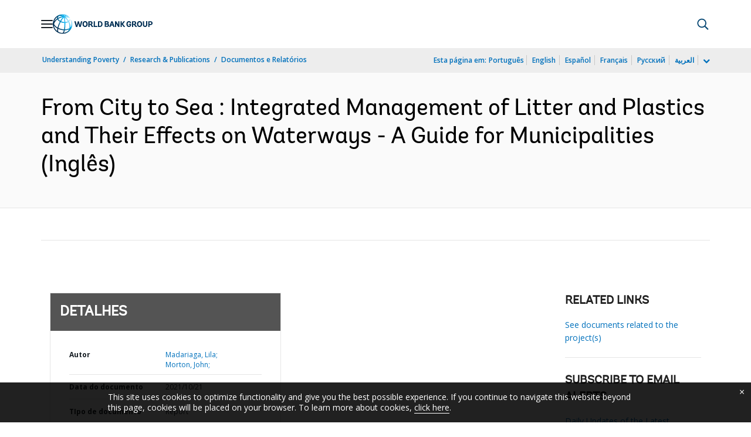

--- FILE ---
content_type: application/xml; charset=utf-8
request_url: https://search.worldbank.org/api/v3/wds?format=xml&fl=display_title,lang&guid=290281634796071121&apilang=pt
body_size: 799
content:
<?xml version="1.0" encoding="UTF-8" standalone="yes"?>
<documents rows="10" os="0" page="1" total="1">
  <doc id="33131467">
    <id>33131467</id>
    <lang>Inglês</lang>
    <entityids>
      <entityid>090224b088aa4b50_2_0</entityid>
    </entityids>
    <abstracts>This Guide for Municipalities is intended for use by municipal officers and service providers concerned with: (a) policies and programs that influence waste generation and management; (b) the urban environment in which litter is generated, accumulated, and transported; and (c) the waterways they affect, this includes those in charge of policy, municipal planning, urban planning, public works, and solid waste management. The guide was created to help municipal decision makers, service providers, and municipal planners understand the potentially critical consequences of litter in their cities and develop comprehensive, interdisciplinary approaches to managing litter flows. It introduces an array of management measures and describes when they would be appropriate based on local circumstances. To strengthen the case for taking an integrated litter management approach, it provides background information on the social and environmental challenges posed by litter and how these have been tackled in some cities.</abstracts>
    <display_title>From City to Sea : Integrated Management of Litter and Plastics and Their Effects on Waterways - A Guide for Municipalities</display_title>
    <pdfurl>http://documents.worldbank.org/curated/en/290281634796071121/pdf/From-City-to-Sea-Integrated-Management-of-Litter-and-Plastics-and-Their-Effects-on-Waterways-A-Guide-for-Municipalities.pdf</pdfurl>
    <guid>290281634796071121</guid>
    <url>https://www.worldbank.org/curated/pt/290281634796071121</url>
  </doc>
</documents>